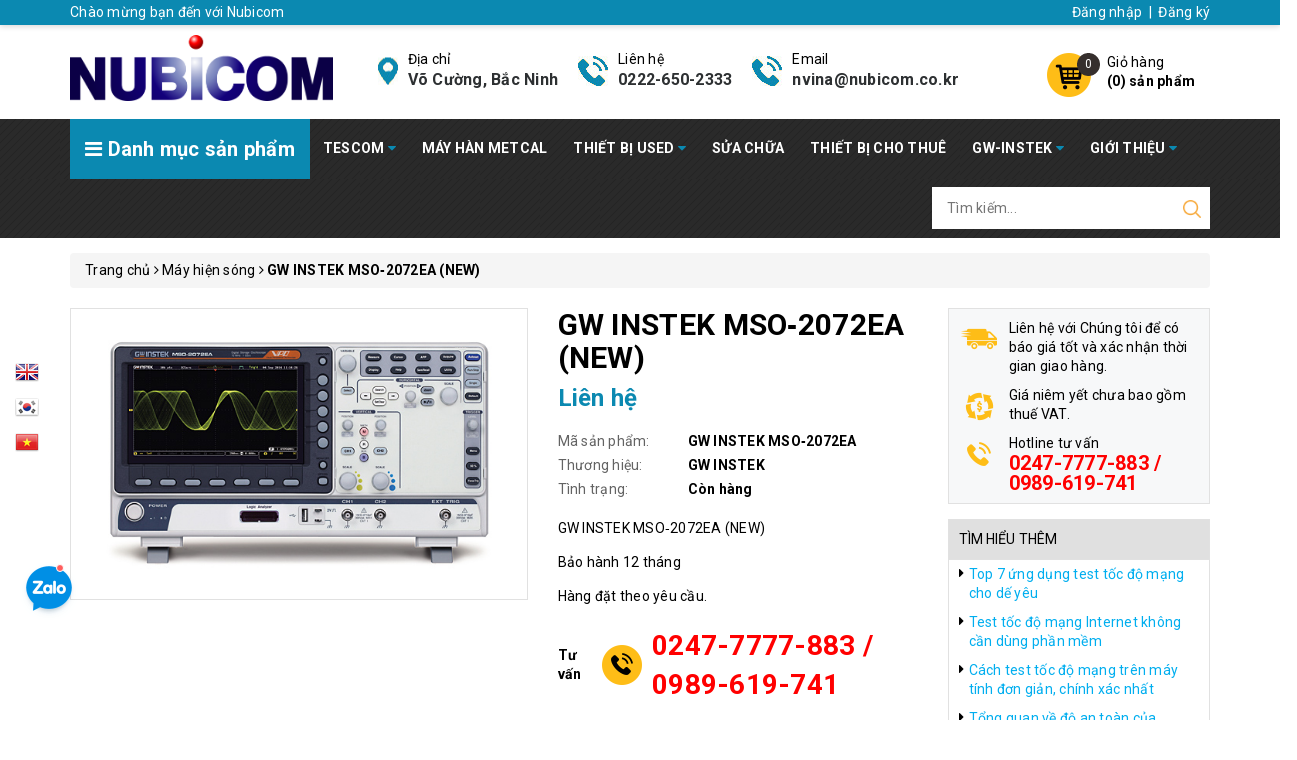

--- FILE ---
content_type: application/javascript
request_url: https://bizweb.dktcdn.net/100/436/645/themes/834336/assets/main.js?1754021999602
body_size: 5442
content:
$(document).ready(function ($) {
	"use strict";
	awe_backtotop();
	awe_owl();
	awe_category();
	awe_tab();
	if(navigator.userAgent.indexOf("Speed Insights") == -1) {
		awe_lazyloadImage();
	}
	$('.button-menu').click(function(){$(".menu_mobile").addClass('active');$(".backdrop__body-backdrop___1rvky").addClass('active');});
	$('#close-nav').click(function(){$(".menu_mobile").removeClass('active');$(".backdrop__body-backdrop___1rvky").removeClass('active');});
	$('.backdrop__body-backdrop___1rvky,.menu_mobile .account i.fa-arrow-left').click(function(){$(".menu_mobile").removeClass('active');$(".backdrop__body-backdrop___1rvky").removeClass('active');});
	$(window).resize( function(){if ($(window).width() > 1023){$(".menu_mobile").removeClass('active');$(".backdrop__body-backdrop___1rvky").removeClass('active');}});
});

$(document).on('click','.overlay, .close-popup, .btn-continue, .fancybox-close', function() {   
	awe_hidePopup('.awe-popup'); 	
	setTimeout(function(){
		$('.loading').removeClass('loaded-content');
	},500);
	return false;
})
$( ".collection-category li" ).each(function(  ) {
	if ($(this).hasClass('active')) {
		$(this).parents('li').addClass('active');
	}
});
/********************************************************
	# LazyLoad
	********************************************************/
function awe_lazyloadImage() {
	var i = $("[data-lazyload]");
	i.length > 0 && i.each(function() {
		var i = $(this), e = i.attr("data-lazyload");
		i.appear(function() {
			i.removeAttr("height").attr("src", e);
		}, {
			accX: 0,
			accY: 120
		}, "easeInCubic");
	});
	var e = $("[data-lazyload2]");
	e.length > 0 && e.each(function() {
		var i = $(this), e = i.attr("data-lazyload2");
		i.appear(function() {
			i.css("background-image", "url(" + e + ")");
		}, {
			accX: 0,
			accY: 120
		}, "easeInCubic");
	});
	var s = $("[data-lazyload3]");
	s.length > 0 && s.each(function() {
		var s = $(this), e = s.attr("data-lazyload3");
		s.appear(function() {
			s.attr("srcset", e);
		}, {
			accX: 0,
			accY: 120
		}, "easeInCubic");
	});
} window.awe_lazyloadImage=awe_lazyloadImage;

/********************************************************
# SHOW NOITICE
********************************************************/
function awe_showNoitice(selector) {
	$(selector).animate({right: '0'}, 500);
	setTimeout(function() {
		$(selector).animate({right: '-300px'}, 500);
	}, 3500);
}  window.awe_showNoitice=awe_showNoitice;

/********************************************************
# SHOW LOADING
********************************************************/
function awe_showLoading(selector) {
	var loading = $('.loader').html();
	$(selector).addClass("loading").append(loading); 
}  window.awe_showLoading=awe_showLoading;

/********************************************************
# HIDE LOADING
********************************************************/
function awe_hideLoading(selector) {
	$(selector).removeClass("loading"); 
	$(selector + ' .loading-icon').remove();
}  window.awe_hideLoading=awe_hideLoading;

/********************************************************
# SHOW POPUP
********************************************************/
function awe_showPopup(selector) {
	$(selector).addClass('active');
}  window.awe_showPopup=awe_showPopup;

/********************************************************
# HIDE POPUP
********************************************************/
function awe_hidePopup(selector) {
	$(selector).removeClass('active');
}  window.awe_hidePopup=awe_hidePopup;

/********************************************************
# CONVERT VIETNAMESE
********************************************************/
function awe_convertVietnamese(str) { 
	str= str.toLowerCase();
	str= str.replace(/à|á|ạ|ả|ã|â|ầ|ấ|ậ|ẩ|ẫ|ă|ằ|ắ|ặ|ẳ|ẵ/g,"a"); 
	str= str.replace(/è|é|ẹ|ẻ|ẽ|ê|ề|ế|ệ|ể|ễ/g,"e"); 
	str= str.replace(/ì|í|ị|ỉ|ĩ/g,"i"); 
	str= str.replace(/ò|ó|ọ|ỏ|õ|ô|ồ|ố|ộ|ổ|ỗ|ơ|ờ|ớ|ợ|ở|ỡ/g,"o"); 
	str= str.replace(/ù|ú|ụ|ủ|ũ|ư|ừ|ứ|ự|ử|ữ/g,"u"); 
	str= str.replace(/ỳ|ý|ỵ|ỷ|ỹ/g,"y"); 
	str= str.replace(/đ/g,"d"); 
	str= str.replace(/!|@|%|\^|\*|\(|\)|\+|\=|\<|\>|\?|\/|,|\.|\:|\;|\'| |\"|\&|\#|\[|\]|~|$|_/g,"-");
	str= str.replace(/-+-/g,"-");
	str= str.replace(/^\-+|\-+$/g,""); 
	return str; 
} window.awe_convertVietnamese=awe_convertVietnamese;


/********************************************************
# SIDEBAR CATEOGRY
********************************************************/
function awe_category(){
	$('.nav-category .fa-angle-down').click(function(e){
		$(this).parent().toggleClass('active');
	});
} window.awe_category=awe_category;

/********************************************************
# MENU MOBILE
********************************************************/
function awe_menumobile(){

} window.awe_menumobile=awe_menumobile;

/********************************************************
# ACCORDION
********************************************************/
function awe_accordion(){
	$('.accordion .nav-link').click(function(e){
		e.preventDefault;
		$(this).parent().toggleClass('active');
	})
} window.awe_accordion=awe_accordion;

/********************************************************
# OWL CAROUSEL
********************************************************/
function awe_owl() { 
	$('.owl-carousel:not(.not-dqowl)').each( function(){
		var xs_item = $(this).attr('data-xs-items');
		var md_item = $(this).attr('data-md-items');
		var lg_item = $(this).attr('data-lg-items');
		var sm_item = $(this).attr('data-sm-items');	
		var margin=$(this).attr('data-margin');
		var dot=$(this).attr('data-dot');
		var nav=$(this).attr('data-nav');
		var height=$(this).attr('data-height');
		var play=$(this).attr('data-play');
		var loop=$(this).attr('data-loop');
		if (typeof margin !== typeof undefined && margin !== false) {    
		} else{
			margin = 30;
		}
		if (typeof xs_item !== typeof undefined && xs_item !== false) {    
		} else{
			xs_item = 1;
		}
		if (typeof sm_item !== typeof undefined && sm_item !== false) {    

		} else{
			sm_item = 3;
		}	
		if (typeof md_item !== typeof undefined && md_item !== false) {    
		} else{
			md_item = 3;
		}
		if (typeof lg_item !== typeof undefined && lg_item !== false) {    
		} else{
			lg_item = 3;
		}
		if (typeof dot !== typeof undefined && dot !== true) {   
			dot= true;
		} else{
			dot = false;
		}
		$(this).owlCarousel({
			loop:loop,
			margin:Number(margin),
			responsiveClass:true,
			dots:dot,
			nav:nav,
			autoplay: true,
			autoplayTimeout:3000,
			autoplayHoverPause:true,
			autoHeight:false,
			navText: ["",""],
			responsive:{
				0:{
					items:Number(xs_item)				
				},
				600:{
					items:Number(sm_item)				
				},
				1000:{
					items:Number(md_item)				
				},
				1200:{
					items:Number(lg_item)				
				}
			}
		})
	})
} window.awe_owl=awe_owl;

/********************************************************
# BACKTOTOP
********************************************************/
function awe_backtotop() { 
	if ($('.back-to-top').length) {
		var scrollTrigger = 100, // px
			backToTop = function () {
				var scrollTop = $(window).scrollTop();
				if (scrollTop > scrollTrigger) {
					$('.back-to-top').addClass('show');
				} else {
					$('.back-to-top').removeClass('show');
				}
			};
		backToTop();
		$(window).on('scroll', function () {
			backToTop();
		});
		$('.back-to-top').on('click', function (e) {
			e.preventDefault();
			$('html,body').animate({
				scrollTop: 0
			}, 700);
		});
	}
} window.awe_backtotop=awe_backtotop;

/********************************************************
# TAB
********************************************************/
function awe_tab() {
	$(".e-tabs").each( function(){
		$(this).find('.tabs-title li:first-child').addClass('current');
		$(this).find('.tab-content').first().addClass('current');

		$(this).find('.tabs-title li').click(function(){
			var tab_id = $(this).attr('data-tab');
			var url = $(this).attr('data-url');
			$(this).closest('.e-tabs').find('.tab-viewall').attr('href',url);
			$(this).closest('.e-tabs').find('.tabs-title li').removeClass('current');
			$(this).closest('.e-tabs').find('.tab-content').removeClass('current');
			$(this).addClass('current');
			$(this).closest('.e-tabs').find("#"+tab_id).addClass('current');
		});    
	});
} window.awe_tab=awe_tab;

/********************************************************
# DROPDOWN
********************************************************/
$('.dropdown-toggle').click(function() {
	$(this).parent().toggleClass('open'); 	
}); 
$('.btn-close').click(function() {
	$(this).parents('.dropdown').toggleClass('open');
}); 
$('body').click(function(event) {
	if (!$(event.target).closest('.dropdown').length) {
		$('.dropdown').removeClass('open');
	};
});

/************************************/
/*Show hide Recoverpass*/
$('.recv-text #rcv-pass').click(function(){
	$('.form_recover_').slideToggle('500');
});
/*End*/

$('a.btn-support').click(function(e){
	e.stopPropagation();
	$('.support-content').slideToggle();
});
$('.support-content').click(function(e){
	e.stopPropagation();
});
$(document).click(function(){
	$('.support-content').slideUp();
});
/*dang ky*/
$(".accept_submit input").click(function() {
	if($(this).is(":checked"))
	{
		$('.button_register').removeAttr('disabled');
	}else {
		$('.button_register').attr('disabled', 'disabled');
	}
});

/***************************************/
$(document).ready(function(){
	var wDW = $(window).width();
	/*Footer*/
	if(wDW > 767){
		$('.toggle-mn').show();
	}else {
		$('.footer-click > .cliked').click(function(){
			$(this).toggleClass('open_');
			$(this).next('ul').slideToggle("fast");
			$(this).next('div').slideToggle("fast");
		});
	}
	if (wDW < 991) {
		$(".filter-group li span label").click(function(){
			$('.dqdt-sidebar').removeClass('openf');
			$('.open-filters').removeClass('openf');
			$('.opacity_filter').removeClass('opacity_filter_true');
		});
		$('.opacity_filter').click(function(e){
			$('.dqdt-sidebar').removeClass('openf');
			$('.open-filters').removeClass('openf');
			$('.opacity_filter').removeClass('opacity_filter_true');
		});
	}
	if (wDW > 992) {
		$(".button_clicked").click(function(){ 
			$('.search_pc').slideToggle('fast');
		})
	}
	$(".search_inner .fa").click(function(){ 
		$('.search_form').slideToggle('fast');
	})
});
$('.cate_padding li .fa').click(function() {
	$(this).closest('li').toggleClass("active");
	return false;              
}); 
/*Open filter*/
$('.open-filters').click(function(e){
	e.stopPropagation();
	$(this).toggleClass('openf');
	$('.opacity_filter').toggleClass('opacity_filter_true');
	$('.dqdt-sidebar').toggleClass('openf');
});

$('.ul_collections li > .fa').click(function(){
	$(this).parent().toggleClass('current');
	$(this).toggleClass('fa-angle-down fa-angle-up');
	$(this).next('ul').slideToggle("fast");
	$(this).next('div').slideToggle("fast");
});

$('.opacity_menu').click(function(e){
	$('.menu_mobile').removeClass('open_sidebar_menu');
	$('.opacity_menu').removeClass('open_opacity');
});
$('.ct-mobile li .ti-plus').click(function() {
	$(this).closest('li').find('> .sub-menu').slideToggle("fast");
	$(this).closest('i').toggleClass('show_open hide_close');
	return false;              
});

/*********************Login register modal **********************/
$('.op_login').click(function(e){
	$('.op_login').removeClass('op_login_true');
	$('.modal_register').hide();
	$('.modal_login').hide();
});
/*dang ky click*/
$('.register_click').click(function(e){
	$('.op_login').toggleClass('op_login_true');
	$('.modal_register').show();
});
/*dang nhap tư form dang ky*/
$('.login_form').click(function(e){
	$('.op_login').add('op_login_true');
	$('.modal_login').show();
	$('.modal_register').hide();
});
/*dang nhap click*/
$('.login_click').click(function(e){
	$('.op_login').toggleClass('op_login_true');
	$('.modal_login').show();
});
/*dang ky tu form dang nhap*/
$('.register_form').click(function(e){
	$('.op_login').add('op_login_true');
	$('.modal_register').show();
	$('.modal_login').hide();
});

$(".topbar-user>span").click(function(){
	if($(window).width() < 1200){
		$(this).next().slideToggle();
	}
});

$('[data-countdown]').each(function() {
	var $this = $(this), finalDate = $(this).data('countdown');
	$this.countdown(finalDate, function(event) {
		$this.html(event.strftime('<div class="date-time time-day"><span class="days">%D<br /><small>Ngày</small></div><span class="clocks"></span><div class="date-time time-hour"><span class="hours ">%H<br /><small>Giờ</small></span></div><span class="clocks"></span><div class="date-time time-min"><span class="minutes ">%M<br /><small>Phút</small></span></div><span class="clocks"></span><div class="date-time time-sec"><span class="seconds">%S<br /><small>Giây</small></span></div>'));
	});
});

// Create tab
$(".not-dqtab").each( function(e){
	var $this1 = $(this);
	var datasection = $this1.closest('.not-dqtab').attr('data-section');
	$this1.find('.tabs-title li:first-child').addClass('current');
	$this1.find('.tab-content').first().addClass('current');
	$this1.find('.tabs-title.ajax li').click(function(){
		var $this2 = $(this),
			tab_id = $this2.attr('data-tab'),
			url = $this2.attr('data-url');
		var etabs = $this2.closest('.e-tabs2');
		etabs.find('.tab-viewall').attr('href',url);
		etabs.find('.tabs-title li').removeClass('current');
		etabs.find('.tab-content').removeClass('current');
		$this2.addClass('current');
		etabs.find("."+tab_id).addClass('current');
		//Náº¿u Ä‘Ă£ load rá»“i thĂ¬ khĂ´ng load ná»¯a
		if(!$this2.hasClass('has-content')){
			$this2.addClass('has-content');		
			getContentTab(url,"."+ datasection+" ."+tab_id);
		}
	});
});

//mobile

$('.not-dqtab .next').click(function(e){
	var count = 0
	$(this).parents('.content').find('.tab-content').each(function(e){
		count +=1;
	})
	var str = $(this).parent().find('.tab-titlexs').attr('data-tab'),
		res = str.replace("tab-", ""),
		datasection = $(this).closest('.not-dqtab').attr('data-section');
	res = Number(res);
	if(res < count){
		var current = res + 1;
	}else{
		var current = 1;
	}
	action(current,datasection);
})
$('.not-dqtab .prev').click(function(e){
	var count = 0
	$(this).parents('.content').find('.tab-content').each(function(e){
		count +=1;
	})

	var str = $(this).parent().find('.tab-titlexs').attr('data-tab'),
		res = str.replace("tab-", ""),
		datasection = $(this).closest('.not-dqtab').attr('data-section'),
		res = Number(res);	
	if(res > 1){
		var current = res - 1;
	}else{
		var current = count;
	}
	action(current,datasection);
})
// Action mobile
function action(current,datasection){
	$('.'+datasection+' .tab-titlexs').attr('data-tab','tab-'+current);
	var text = '',
		url = '',
		tab_id='';
	$('.'+datasection+' ul.tabs.tabs-title.hidden-xs li').each(function(e){

		if($(this).attr('data-tab') == 'tab-'+current){
			var $this3 = $(this);
			title = $this3.find('span').text();
			url = $this3.attr('data-url');
			tab_id = $this3.attr('data-tab');	
			//Náº¿u Ä‘Ă£ load rá»“i thĂ¬ khĂ´ng load ná»¯a
			if(!$this3.hasClass('has-content')){
				$this3.addClass('has-content');	

				getContentTab(url,"."+ datasection+" ."+tab_id);				
			}
		}
	})
	$("."+ datasection+" .tab-titlexs span").text(title);
	$("."+ datasection+" .tab-content").removeClass('current');
	$("."+ datasection+" .tab-"+current).addClass('current');
}
// Get content cho tab
function getContentTab(url,selector){
	url = url+"?view=ajaxload";
	console.log(url);
	var dataLgg = $(selector).parent().find('.tab-1 .owl-carousel').attr('data-lgg-items');
	var loadding = '<div class="a-center"><svg height=30px style="enable-background:new 0 0 50 50"version=1.1 viewBox="0 0 24 30"width=24px x=0px xml:space=preserve xmlns=http://www.w3.org/2000/svg xmlns:xlink=http://www.w3.org/1999/xlink y=0px><rect fill=#333 height=10 opacity=0.2 width=4 x=0 y=10><animate attributeName=opacity attributeType=XML begin=0s dur=0.6s repeatCount=indefinite values="0.2; 1; .2"/><animate attributeName=height attributeType=XML begin=0s dur=0.6s repeatCount=indefinite values="10; 20; 10"/><animate attributeName=y attributeType=XML begin=0s dur=0.6s repeatCount=indefinite values="10; 5; 10"/></rect><rect fill=#333 height=10 opacity=0.2 width=4 x=8 y=10><animate attributeName=opacity attributeType=XML begin=0.15s dur=0.6s repeatCount=indefinite values="0.2; 1; .2"/><animate attributeName=height attributeType=XML begin=0.15s dur=0.6s repeatCount=indefinite values="10; 20; 10"/><animate attributeName=y attributeType=XML begin=0.15s dur=0.6s repeatCount=indefinite values="10; 5; 10"/></rect><rect fill=#333 height=10 opacity=0.2 width=4 x=16 y=10><animate attributeName=opacity attributeType=XML begin=0.3s dur=0.6s repeatCount=indefinite values="0.2; 1; .2"/><animate attributeName=height attributeType=XML begin=0.3s dur=0.6s repeatCount=indefinite values="10; 20; 10"/><animate attributeName=y attributeType=XML begin=0.3s dur=0.6s repeatCount=indefinite values="10; 5; 10"/></rect></svg></div>';

	$.ajax({
		type: 'GET',
		url: url,
		beforeSend: function() {
			$(selector).html(loadding);
		},
		success: function(data) {
			var content = $(data);
			$(selector).html(content.html());
			awe_lazyloadImage();
			$('.ajaxcol .add_to_cart').bind( 'click', addToCart );
			ajaxCarousel(selector,dataLgg);			
			//Fix app
			if(window.BPR)
				return window.BPR.initDomEls(), window.BPR.loadBadges();
		},
		dataType: "html"
	});
}
// Ajax carousel
function ajaxCarousel(selector,dataLgg){
	$(selector+' .owl-carousel.ajax-carousel').each( function(){
		var xss_item = $(this).attr('data-xss-items');
		var xs_item = $(this).attr('data-xs-items');
		var sm_item = $(this).attr('data-sm-items');
		var md_item = $(this).attr('data-md-items');
		var lg_item = $(this).attr('data-lg-items');
		if(dataLgg !== typeof undefined){

		}
		var lgg_item = dataLgg;
		var margin=$(this).attr('data-margin');
		var dot=$(this).attr('data-dot');
		var nav=$(this).attr('data-nav');
		if (typeof margin !== typeof undefined && margin !== false) {
		} else{
			margin = 30;
		}
		if (typeof xss_item !== typeof undefined && xss_item !== false) {
		} else{
			xss_item = 1;
		}
		if (typeof xs_item !== typeof undefined && xs_item !== false) {
		} else{
			xs_item = 1;
		}
		if (typeof sm_item !== typeof undefined && sm_item !== false) {

		} else{
			sm_item = 3;
		}
		if (typeof md_item !== typeof undefined && md_item !== false) {
		} else{
			md_item = 3;
		}
		if (typeof lg_item !== typeof undefined && lg_item !== false) {
		} else{
			lg_item = 4;
		}
		if (typeof lgg_item !== typeof undefined && lgg_item !== false) {

		} else{
			lgg_item = lg_item;			
		}

		if (typeof dot !== typeof undefined && dot !== true) {
			dot = dot;
		} else{
			dot = false;
		}
		if (typeof nav !== typeof undefined && nav !== true) {
			nav = nav;
		} else{
			nav = false;
		}
		$(this).owlCarousel({
			loop:false,
			margin:Number(margin),
			responsiveClass:true,
			dots:dot,
			nav:nav,
			navText: ["<i class='fa fa-angle-left' aria-hidden='true'></i>","<i class='fa fa-angle-right' aria-hidden='true'></i>"],
			responsive:{
				0:{
					items:Number(xss_item),
					margin:10
				},
				543:{
					items:Number(xs_item)
				},
				768:{
					items:Number(sm_item)
				},
				992:{
					items:Number(md_item)
				},
				1200:{
					items:Number(lg_item)
				},
				1500:{
					items:Number(lgg_item)
				}
			}
		})
	})
}